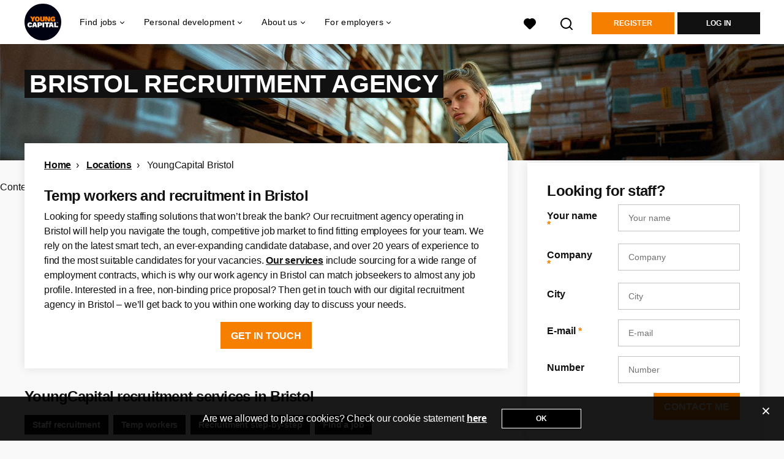

--- FILE ---
content_type: text/html; charset=utf-8
request_url: https://www.youngcapital.uk/recruitment-agency/bristol
body_size: 24681
content:
<!DOCTYPE html>
<html lang="en">
  <head>
    <meta charset="UTF-8">

<title>Recruitment Agency in Bristol | Hire staff | YoungCapital UK</title>
<meta name="viewport" content="width=device-width, initial-scale=1, maximum-scale=1, user-scalable=no">

<link rel="preconnect" href="https://cdn.youngcapital.nl" crossorigin>
<link rel="preconnect" href="https://cdn.youngcapital.nl">
<link rel="preconnect" href="https://fonts.googleapis.com">
<link rel="preconnect" href="https://fonts.gstatic.com" crossorigin>
<link rel="preconnect" href="https://staticdash.net">
<link rel="preconnect" href="https://youngcapital-uploads-production.s3-eu-west-1.amazonaws.com">
<link rel="preconnect" href="https://youngcapital-uploads-production.s3.eu-west-1.amazonaws.com">
<link rel="preconnect" href="https://youngcapital-uploads-production.s3.amazonaws.com">
<link rel="preload" as="style" href="https://staticdash.net/fonts/work-sans/v17/css/default.css" />
<link rel="preload" href="/assets/pages/content-page-d42651cfa9a75e536be9306221e67874ef6292322cb957554349053b8585c767.css" as="style" />

<link rel="apple-touch-icon"      sizes="57x57"   max-age="604800" href=/ycuk-apple-touch-icon-57x57.png />
<link rel="apple-touch-icon"      sizes="114x114" max-age="604800" href=/ycuk-apple-touch-icon-114x114.png />
<link rel="apple-touch-icon"      sizes="72x72"   max-age="604800" href=/ycuk-apple-touch-icon-72x72.png />
<link rel="apple-touch-icon"      sizes="144x144" max-age="604800" href=/ycuk-apple-touch-icon-144x144.png />
<link rel="apple-touch-icon"      sizes="60x60"   max-age="604800" href=/ycuk-apple-touch-icon-60x60.png />
<link rel="apple-touch-icon"      sizes="120x120" max-age="604800" href=/ycuk-apple-touch-icon-120x120.png />
<link rel="apple-touch-icon"      sizes="76x76"   max-age="604800" href=/ycuk-apple-touch-icon-76x76.png />
<link rel="apple-touch-icon"      sizes="152x152" max-age="604800" href=/ycuk-apple-touch-icon-152x152.png />
<link rel="icon" type="image/png" sizes="196x196" max-age="604800" href=/ycuk-favicon-196x196.png />
<link rel="icon" type="image/png" sizes="160x160" max-age="604800" href=/ycuk-favicon-160x160.png />
<link rel="icon" type="image/png" sizes="96x96"   max-age="604800" href=/ycuk-favicon-96x96.png />
<link rel="icon" type="image/png" sizes="32x32"   max-age="604800" href=/ycuk-favicon-32x32.png />
<link rel="icon" type="image/png" sizes="16x16"   max-age="604800" href=/ycuk-favicon-16x16.png />
<meta name="msapplication-TileColor"  content="#ffffff" />
<meta name="msapplication-TileImage"  content=/ycuk-mstile-144x144.png />
<meta name="msapplication-config"     content=/ycuk-browserconfig.xml />
<meta name="theme-color" content="#F77F00">
<meta name="full-lang-code" content="en-uk-x-yc_uk" />

    <meta name="apple-itunes-app" content="app-id=977928607, app-argument=https://www.youngcapital.uk/recruitment-agency/bristol" />
    <meta name="google-play-app" content="app-id=nl.youngcapital" />

  <meta name="google-site-verification" content="pQ53LYJJBWHDP-YnzUiGUDj1T9V7KefByc8BKlWGVzs">

<meta name="description" content="Looking for staff or a job in Bristol? We offer fast recruitment solutions in Bristol: temp workers, permanent staff, recruitment &amp; selection." />
<meta name="author" content="YoungCapital UK" />
<meta name="robots" content="index, follow" />
<meta name="owner" content="YoungCapital" />
<meta name="environment" content="production" />
<meta name="referrer" content="origin-when-cross-origin" />

  <meta property="og:title" content="Recruitment Agency in Bristol | Hire staff | YoungCapital UK" />
  <meta property="og:description" content="Looking for staff or a job in Bristol? We offer fast recruitme..." />
  <meta property="og:type" content="website" />
  <meta property="og:site_name" content="YoungCapital UK" />
  <meta property="og:url" content="https://www.youngcapital.uk/recruitment-agency/bristol" />


    <meta property="og:image" content="https://www.youngcapital.uk/assets/og-logos/social/studentjob-510518e5bdd4ddf3831a16debc7f809bf5ea045aca2b481dfadfa4becf57231b.jpg" />
    <meta property="og:image:width" content="1200"/>
    <meta property="og:image:height" content="630" />

    <meta property="fb:app_id" content="326469184078522" />

  <meta name="twitter:card" content="summary_large_image" />
    <meta name="twitter:site" content="@YoungCapital_NL" />
    <meta name="twitter:creator" content="@YoungCapital_NL" />
  <meta name="twitter:title" content="Recruitment Agency in Bristol | Hire staff | YoungCa..." />
  <meta name="twitter:description" content="Looking for staff or a job in Bristol? We offer fast recruitment solutions in Bristol: temp workers, permanent staff, recruitme..." />

    <meta name="twitter:image" content="https://www.youngcapital.uk/assets/og-logos/social/studentjob-510518e5bdd4ddf3831a16debc7f809bf5ea045aca2b481dfadfa4becf57231b.jpg" />


<link rel="stylesheet" href="https://staticdash.net/fonts/work-sans/v17/css/default.css" />

<style type="text/css">
  @import url(https://cdn.youngcapital.nl/style-guide/icons/3.12.0/style.swap.css);

    /* Bootstrap Glyphicons Halflings */
    @font-face{
      font-family:"Glyphicons Halflings";
      src:url("https://www.youngcapital.uk/assets/glyphicons-halflings-regular-0805fb1fe24235f70a639f67514990e4bfb6d2cfb00ca563ad4b553c240ddc33.eot");
      src:url("https://www.youngcapital.uk/assets/glyphicons-halflings-regular-0805fb1fe24235f70a639f67514990e4bfb6d2cfb00ca563ad4b553c240ddc33.eot?#iefix") format("embedded-opentype"),
        url("https://www.youngcapital.uk/assets/glyphicons-halflings-regular-403acfcf0cbaebd1c28b404eec442cea53642644b3a73f91c5a4ab46859af772.woff2") format("woff2"),
        url("https://www.youngcapital.uk/assets/glyphicons-halflings-regular-0703369a358a012c0011843ae337a8a20270c336948a8668df5cb89a8827299b.woff") format("woff"),
        url("https://www.youngcapital.uk/assets/glyphicons-halflings-regular-7c9caa5f4e16169b0129fdf93c84e85ad14d6c107eb1b0ad60b542daf01ee1f0.ttf") format("truetype");
      font-weight:400;
      font-style:normal;
      font-stretch:normal;
    }
    /* YC Custom */
    @font-face {
      font-family: "yc-font";
      src:font-url("https://www.youngcapital.uk/assets/yc-font-a7b0871094ed68c2c2312bdec92eabef5ffa6ed822228bb182c23ddd0e479168.eot");
      src:font-url("https://www.youngcapital.uk/assets/yc-font-a7b0871094ed68c2c2312bdec92eabef5ffa6ed822228bb182c23ddd0e479168.eot?#iefix") format("embedded-opentype"),
        font-url("https://www.youngcapital.uk/assets/yc-font-1abcc95be791d29cf499331673f23a15b57cf23e02e96b56e0aafc1df51a041e.woff") format("woff"),
        font-url("https://www.youngcapital.uk/assets/yc-font-0f352a0365bb3006453278e56719057a5349841541e8dee50c0b11831aa1b3c4.ttf") format("truetype");
      font-weight: 400;
      font-style: normal;
    }
    [data-icon]:before{font-family: "yc-font" !important;content: attr(data-icon);font-style: normal !important;font-weight: normal !important;font-variant: normal !important;text-transform: none !important;speak: none;line-height: 1;-webkit-font-smoothing: antialiased;-moz-osx-font-smoothing: grayscale;}
    [class^="yc-icon-"]:before,[class*=" yc-icon-"]:before {font-family: "yc-font" !important;font-style: normal !important;font-weight: normal !important;font-variant: normal !important;text-transform: none !important;speak: none;line-height: 1;-webkit-font-smoothing: antialiased;-moz-osx-font-smoothing: grayscale;}
    .yc-icon-close:before {content: "\61"; }
    .yc-icon-star-empty:before {content: "\62";}
    .yc-icon-star-full:before {content: "\63";}
    .yc-icon-search:before {content: "\64";}
    .yc-icon-profile:before {content: "\65";}
    .yc-icon-arrow-left:before {content: "\66";}
    .yc-icon-arrow-right:before {content: "\67";}
    .yc-icon-money:before {content: "\68";}
</style>


<script src="/assets/jquery-5c7dcc015048ed98c0060951b988c5380363a047d30b22f181def007bd759e05.js"></script>


<link rel="search" type="application/opensearchdescription+xml" href="/opensearch.xml" title="YoungCapital UK" />

<meta name="csrf-param" content="authenticity_token" />
<meta name="csrf-token" content="qfANcC3nbibXyjNMVbPir_85S1xLlJ7S5gv2RYfxvR52HHkI5CAhq53UL4ndEHYt0H8SMS9iUlKAsXOdN1S-tA" />

<script> use_styleguide_css = true; </script>
<script> new_styleguide_forms = false; </script>



  <link rel="stylesheet" href="/assets/pages/content-page-d42651cfa9a75e536be9306221e67874ef6292322cb957554349053b8585c767.css" />

<script src="/assets/application-a8eca5e6d1b1e8eacc40188cec2ec58ed025d03e3a034f02cc0f0a824deb8119.js" async="async"></script>
<script src="/assets/esbuild-8ade744b0c70f3b23eb9ec709423af9b7714cda2a9179b0491a503eb78b781af.js" data-turbo-track="reload" defer="defer"></script>






    
    <meta name="csrf-param" content="authenticity_token" />
<meta name="csrf-token" content="kox9Bz0k92-2NNU0JnL7KQoLzr62-bEQMPMG-5hPW1dNYAl_9OO44vwqyfGu0W-rJU2X09IPfZBWSYMjKOpY_Q" />
                  
              <style>

.card__body a { font-weight: 700; }
.card__body__title a { font-weight: 400; }


.list--arrows li {
    display: -ms-flexbox;
    display: flex;
    font-size: 1rem;
    line-height: 1.5rem;
    padding-bottom: 10px;
}

.list--arrows li>a {
    font-weight: 400;
    text-decoration: none;
}

/*REMOVING DOTS FOR <ol>*/

  .custom-list-wm {
    counter-reset: item;
    list-style-type: none;
    
  }
  
  .custom-list-wm li {
    display: block;
  }

  .custom-list-wm li:before {
    content: counter(item) "  "; 
    counter-increment: item;
  }
  

a {
    color: #111111;
}

a {
    background-color: transparent;
}


  .content .card--top {
    margin-top: -5.42857rem;
  }

  @media screen and (min-width: 64em) {
    .content .card--top {
      margin-top: -5.25rem;
    }
    
    .breadcrumb__container {
      max-width: 52rem;
      width: 100%;
      padding: 0 2rem;
      margin: 0 auto;
    }
  }

  }
</style>

<script>
$(document).ready(function(){
    $(".testimonials h3").text("What clients have to say about YoungCapital")
      //removes the unwanted additional <ul> navigation dots 
    $('.carousel__controls ul:nth-of-type(1)').remove();
  })
</script>

        <link rel="canonical" href="https://www.youngcapital.uk/recruitment-agency/bristol" />

  </head>

  <body
    class='
      bg
      use-ycs
      
    '
    data-turbo="false"
    data-controller="job-openings-sticky-title"
    data-action="scroll@document->job-openings-sticky-title#scrollEventListener"
  >
    <script>
  window.dataLayer = window.dataLayer || [];
  window.dataLayer.push({"environment":{"environment":"production","language":"en"},"pagetype":{"pagetype":"recruitment-agency/bristol"},"facebookPixel":{"pageViewEventID":"page_view_019c0dba-0f0a-763d-be36-9f8ac5eb2d4f"}});


  var viewport = {};
  viewport.width = window.innerWidth
  viewport.height = window.innerHeight

  window.dataLayer[0].environment.viewport = viewport;
</script>



      <!-- Google Tag Manager -->
      <noscript data-test="gtm-tracking-script"><iframe src="//www.googletagmanager.com/ns.html?id=GTM-WBDSL7C"
      height="0" width="0" style="display:none;visibility:hidden"></iframe></noscript>
      <script>(function(w,d,s,l,i){w[l]=w[l]||[];w[l].push({'gtm.start':
      new Date().getTime(),event:'gtm.js'});var f=d.getElementsByTagName(s)[0],
      j=d.createElement(s),dl=l!='dataLayer'?'&l='+l:'';j.async=true;j.src=
      '//www.googletagmanager.com/gtm.js?id='+i+dl;f.parentNode.insertBefore(j,f);
      })(window,document,'script','dataLayer','GTM-WBDSL7C');</script>
      <!-- End Google Tag Manager -->


    <!-- legacy-header -->

    <div class="new-header" data-job-openings-sticky-title-target="siteNavigation">
      <div class="new-header__container">
        <div class="new-header__item new-header__item--menu new-header__item--mobile">
  <button class="new-header__menu-toggle" aria-label="Main menu">
    <span class="nyc-icon nyc-icon-menu-hamburger new-header__menu-icon--closed"></span>
    <span class="nyc-icon nyc-icon-close-cross new-header__menu-icon--open"></span>
  </button>
  <ul class="new-header__menu-nav new-header__menu-nav--left navigation navigation--main">


        <li class="navigation__item navigation__item--top"><span class="">Find Jobs</span><div class="navigation__container"><ul class="navigation navigation--sub"><li class="navigation__item"><a href="/vacancies" class="navigation__link">All jobs</a></li><li class="navigation__item"><span class="navigation__drop">Jobs by location</span><ul class="navigation navigation--sub"><li class="navigation__item"><a href="/jobs-in/london" class="navigation__link">Jobs in London</a></li><li class="navigation__item"><a href="/jobs-in/belfast" class="navigation__link">Jobs in Belfast</a></li><li class="navigation__item"><a href="/jobs-in/birmingham" class="navigation__link">Jobs in Birmingham</a></li><li class="navigation__item"><a href="/jobs-in/brighton" class="navigation__link">Jobs in Brighton</a></li><li class="navigation__item"><a href="/jobs-in/cambridge" class="navigation__link">Jobs in Cambridge</a></li><li class="navigation__item"><a href="/jobs-in/cardiff" class="navigation__link">Jobs in Cardiff</a></li><li class="navigation__item"><a href="/jobs-in/edinburgh" class="navigation__link">Jobs in Edinburgh</a></li><li class="navigation__item"><a href="/jobs-in/glasgow" class="navigation__link">Jobs in Glasgow</a></li><li class="navigation__item"><a href="/jobs-in/leeds" class="navigation__link">Jobs in Leeds</a></li><li class="navigation__item"><a href="/jobs-in/liverpool" class="navigation__link">Jobs in Liverpool</a></li><li class="navigation__item"><a href="/jobs-in/manchester" class="navigation__link">Jobs in Manchester</a></li><li class="navigation__item"><a href="/jobs-in/newcastle-upon-tyne" class="navigation__link">Jobs in Newcastle</a></li><li class="navigation__item"><a href="/jobs-in/nottingham" class="navigation__link">Jobs in Nottingham</a></li><li class="navigation__item"><a href="/jobs-in" class="navigation__link">All jobs by location</a></li></ul></li><li class="navigation__item"><span class="navigation__drop">Jobs per industry</span><ul class="navigation navigation--sub"><li class="navigation__item"><a href="/find-jobs/accountancy-jobs" class="navigation__link">Accountancy jobs</a></li><li class="navigation__item"><a href="/find-jobs/customer-service-jobs" class="navigation__link">Customer service jobs</a></li><li class="navigation__item"><a href="/find-jobs/bar-staff-jobs" class="navigation__link">Hospitality jobs</a></li><li class="navigation__item"><a href="/find-jobs/logistics-jobs" class="navigation__link">Logistics jobs</a></li><li class="navigation__item"><a href="/find-jobs/admin-jobs" class="navigation__link">Office and secretarial jobs</a></li><li class="navigation__item"><a href="/find-jobs/retail-jobs" class="navigation__link">Retail jobs</a></li><li class="navigation__item"><a href="/find-jobs/sales-jobs" class="navigation__link">Sales jobs</a></li><li class="navigation__item"><a href="/find-jobs" class="navigation__link">All jobs per industry</a></li></ul></li><li class="navigation__item"><span class="navigation__drop">Jobs by contract type</span><ul class="navigation navigation--sub"><li class="navigation__item"><a href="/part-time-jobs" class="navigation__link">Part-time jobs</a></li><li class="navigation__item"><a href="/full-time-jobs" class="navigation__link">Full-time jobs</a></li><li class="navigation__item"><a href="/weekend-jobs" class="navigation__link">Weekend jobs</a></li><li class="navigation__item"><a href="/evening-jobs" class="navigation__link">Evening jobs</a></li><li class="navigation__item"><a href="/work-from-home-jobs" class="navigation__link">Work-from-home jobs</a></li><li class="navigation__item"><a href="/graduate-jobs" class="navigation__link">Graduate jobs</a></li><li class="navigation__item"><a href="/summer-jobs" class="navigation__link">Summer jobs</a></li></ul></li><li class="navigation__item"><a href="/careers" class="navigation__link">Work for top companies</a></li></ul></div></li><li class="navigation__item navigation__item--top"><span class="">Personal development</span><div class="navigation__container"><ul class="navigation navigation--sub"><li class="navigation__item"><a href="/job-application-tips" class="navigation__link">Job Application Tips</a></li><li class="navigation__item"><a href="/free-cv-maker" class="navigation__link">Free CV Maker</a></li></ul></div></li><li class="navigation__item navigation__item--top"><span class="">About us</span><div class="navigation__container"><ul class="navigation navigation--sub"><li class="navigation__item"><a href="/about-yc/careers" class="navigation__link">Careers at YoungCapital</a></li><li class="navigation__item"><a href="/about-yc" class="navigation__link">About YoungCapital</a></li><li class="navigation__item"><a href="/about-yc/dna" class="navigation__link">Our DNA</a></li><li class="navigation__item"><span class="navigation__drop">YC International</span><ul class="navigation navigation--sub"><li class="navigation__item"><a href="https://www.youngcapital.nl" class="navigation__link">YC The Netherlands</a></li><li class="navigation__item"><a href="https://www.youngcapital.de" class="navigation__link">YC Germany</a></li></ul></li></ul></div></li><li class="navigation__item navigation__item--top"><span class="">For employers</span><div class="navigation__container"><ul class="navigation navigation--sub"><li class="navigation__item"><a href="/employers" class="navigation__link">Recruit staff</a></li><li class="navigation__item"><a href="/employers/sectors" class="navigation__link">Sectors</a></li><li class="navigation__item"><span class="navigation__drop">How we work</span><ul class="navigation navigation--sub"><li class="navigation__item"><a href="/employers/services" class="navigation__link">Our services</a></li><li class="navigation__item"><a href="/employers/recruit-staff" class="navigation__link">Recruitment and selection</a></li><li class="navigation__item"><a href="/employers/temp-workers" class="navigation__link">Temp workers</a></li></ul></li><li class="navigation__item"><span class="navigation__drop">How can we help you</span><ul class="navigation navigation--sub"><li class="navigation__item"><a href="/employers/contact" class="navigation__link">Contact</a></li></ul></li></ul></div></li>

    <li class="navigation__item navigation__item--socials">

        <a title="LinkedIn" aria-label="LinkedIn" class="navigation__social" target="_blank" rel="noopener" href="https://nl.linkedin.com/company/youngcapital-uk">
          <i class="nyc-icon nyc-icon-network-linkedin"></i>
</a>    </li>
  </ul>
</div>

        <div class="new-header__item new-header__item--menu">
  <ul class="new-header__menu-nav navigation navigation--main navigation--desktop">
      
        <li class="navigation__item navigation__item--top"><span class="navigation__drop">Find jobs</span><div class="navigation__container"><ul class="navigation navigation--sub"><li class="navigation__item"><span class="navigation__drop">Jobs</span><ul class="navigation navigation--sub"><li class="navigation__item"><a href="/vacancies" class="navigation__link">All jobs</a></li><li class="navigation__item"><a href="/find-jobs" class="navigation__link">All jobs per industry</a></li><li class="navigation__item"><a href="/jobs-in" class="navigation__link">All jobs by location</a></li><li class="navigation__item"><a href="/part-time-jobs" class="navigation__link">Part-time jobs</a></li><li class="navigation__item"><a href="/full-time-jobs" class="navigation__link">Full-time jobs</a></li><li class="navigation__item"><a href="/weekend-jobs" class="navigation__link">Weekend jobs</a></li><li class="navigation__item"><a href="/evening-jobs" class="navigation__link">Evening jobs</a></li><li class="navigation__item"><a href="/work-from-home-jobs" class="navigation__link">Work-from-home jobs</a></li><li class="navigation__item"><a href="/graduate-jobs" class="navigation__link">Graduate jobs</a></li><li class="navigation__item"><a href="/summer-jobs" class="navigation__link">Summer jobs</a></li></ul></li><li class="navigation__item"><span class="navigation__drop">Jobs by location</span><ul class="navigation navigation--sub"><li class="navigation__item"><a href="/jobs-in" class="navigation__link">All jobs by location</a></li><li class="navigation__item"><a href="/jobs-in/london" class="navigation__link">Jobs in London</a></li><li class="navigation__item"><a href="/jobs-in/belfast" class="navigation__link">Jobs in Belfast</a></li><li class="navigation__item"><a href="/jobs-in/birmingham" class="navigation__link">Jobs in Birmingham</a></li><li class="navigation__item"><a href="/jobs-in/brighton" class="navigation__link">Jobs in Brighton</a></li><li class="navigation__item"><a href="/jobs-in/cambridge" class="navigation__link">Jobs in Cambridge</a></li><li class="navigation__item"><a href="/jobs-in/cardiff" class="navigation__link">Jobs in Cardiff</a></li><li class="navigation__item"><a href="/jobs-in/edinburgh" class="navigation__link">Jobs in Edinburgh</a></li><li class="navigation__item"><a href="/jobs-in/glasgow" class="navigation__link">Jobs in Glasgow</a></li><li class="navigation__item"><a href="/jobs-in/leeds" class="navigation__link">Jobs in Leeds</a></li><li class="navigation__item"><a href="/jobs-in/liverpool" class="navigation__link">Jobs in Liverpool</a></li><li class="navigation__item"><a href="/jobs-in/manchester" class="navigation__link">Jobs in Manchester</a></li><li class="navigation__item"><a href="/jobs-in/newcastle-upon-tyne" class="navigation__link">Jobs in Newcastle</a></li><li class="navigation__item"><a href="/jobs-in/nottingham" class="navigation__link">Jobs in Nottingham</a></li></ul></li><li class="navigation__item"><span class="navigation__drop">Jobs per Industry</span><ul class="navigation navigation--sub"><li class="navigation__item"><a href="/find-jobs" class="navigation__link">All jobs per industry</a></li><li class="navigation__item"><a href="/find-jobs/accountancy-jobs" class="navigation__link">Accountancy jobs</a></li><li class="navigation__item"><a href="/find-jobs/customer-service-jobs" class="navigation__link">Customer service jobs</a></li><li class="navigation__item"><a href="/find-jobs/bar-staff-jobs" class="navigation__link">Hospitality jobs</a></li><li class="navigation__item"><a href="/find-jobs/logistics-jobs" class="navigation__link">Logistics jobs</a></li><li class="navigation__item"><a href="/find-jobs/admin-jobs" class="navigation__link">Office and secretarial jobs</a></li><li class="navigation__item"><a href="/find-jobs/retail-jobs" class="navigation__link">Retail jobs</a></li><li class="navigation__item"><a href="/find-jobs/sales-jobs" class="navigation__link">Sales jobs</a></li></ul></li></ul></div></li><li class="navigation__item navigation__item--top"><span class="navigation__drop">Personal development</span><div class="navigation__container"><ul class="navigation navigation--sub"><li class="navigation__item"><span class="navigation__drop">Career tips</span><ul class="navigation navigation--sub"><li class="navigation__item"><a href="/job-application-tips" class="navigation__link">Job Application Tips</a></li><li class="navigation__item"><a href="/free-cv-maker" class="navigation__link">Free CV Maker</a></li></ul></li></ul></div></li><li class="navigation__item navigation__item--top"><span class="navigation__drop">About us</span><div class="navigation__container"><ul class="navigation navigation--sub"><li class="navigation__item"><span class="navigation__drop">Who we are</span><ul class="navigation navigation--sub"><li class="navigation__item"><a href="/about-yc" class="navigation__link">About YoungCapital</a></li><li class="navigation__item"><a href="/about-yc/dna" class="navigation__link">Our DNA</a></li><li class="navigation__item"><a href="/about-yc/yc-management" class="navigation__link">Our management</a></li><li class="navigation__item"><a href="/recruitment-agency" class="navigation__link">Our locations</a></li><li class="navigation__item"><a href="/newsroom" class="navigation__link">Newsroom</a></li></ul></li><li class="navigation__item"><span class="navigation__drop">Work at YoungCapital</span><ul class="navigation navigation--sub"><li class="navigation__item"><a href="/about-yc/work-at" class="navigation__link">Working at YoungCapital</a></li><li class="navigation__item"><a href="/about-yc/careers" class="navigation__link">Careers at YoungCapital</a></li></ul></li><li class="navigation__item"><span class="navigation__drop">Youngcapital International</span><ul class="navigation navigation--sub"><li class="navigation__item"><a href="https://www.youngcapital.nl" class="navigation__link">YoungCapital The Netherlands</a></li><li class="navigation__item"><a href="https://www.youngcapital.de" class="navigation__link">YoungCapital Germany</a></li></ul></li></ul></div></li><li class="navigation__item navigation__item--top"><span class="navigation__drop">For employers</span><div class="navigation__container"><ul class="navigation navigation--sub"><li class="navigation__item"><span class="navigation__drop">Recruit staff</span><ul class="navigation navigation--sub"><li class="navigation__item"><a href="/employers" class="navigation__link">For employers</a></li><li class="navigation__item"><a href="/employers/how-we-work" class="navigation__link">How we work</a></li><li class="navigation__item"><a href="/employers/post-job" class="navigation__link">Advertise a job</a></li><li class="navigation__item"><a href="/employers/sectors" class="navigation__link">Sectors</a></li></ul></li><li class="navigation__item"><span class="navigation__drop">How we work</span><ul class="navigation navigation--sub"><li class="navigation__item"><a href="/employers/services" class="navigation__link">Our services</a></li><li class="navigation__item"><a href="/employers/recruit-staff" class="navigation__link">Recruitment and selection</a></li><li class="navigation__item"><a href="/employers/temp-workers" class="navigation__link">Temp workers</a></li></ul></li><li class="navigation__item"><span class="navigation__drop">Who we are</span><ul class="navigation navigation--sub"><li class="navigation__item"><a href="/about-yc" class="navigation__link">About YoungCapital</a></li><li class="navigation__item"><a href="/about-yc/dna" class="navigation__link">Our DNA</a></li><li class="navigation__item"><a href="/about-yc/yc-management" class="navigation__link">Our management</a></li><li class="navigation__item"><a href="/newsroom" class="navigation__link">Newsroom</a></li></ul></li><li class="navigation__item"><span class="navigation__drop">How can we help you</span><ul class="navigation navigation--sub"><li class="navigation__item"><a href="/employers/contact" class="navigation__link">Contact</a></li></ul></li></ul></div></li>
  </ul>
</div>

        <div class="new-header__item new-header__item--favorites ">
  <a class="new-header__link" aria-label="All Favourites" href="/candidate/favourite-vacancies">
    <div class="new-header__favorites-icon">
      <img alt="Heart" src="/assets/icons/svg/icon-favourite-filled-3de5d46f56bdae68d7267176c73959be6a934c63f885c029858ee4b798962fe5.svg" width="22" height="22" />
      <span class="new-header__favorites-count hidden">
        0
      </span>
    </div>
</a></div>


        <div class="new-header__item new-header__item--logo">
          <a href="/" class="new-header__logo">
            <img width="60" height="60" src="https://www.youngcapital.uk/logos/svg/ycuk.svg" alt="YoungCapital UK_logo" title="StudentJob UK" class="new-header__image">
          </a>
        </div>

        <div class="new-header__item new-header__item--search search search--job-listing">
          <button class="search__toggle" aria-label="Search">
            <img alt="Magnifying Glass" src="/assets/icons/svg/icon-search-d6b422475f7b015089cb87cc67d0644a18daa19e55f6d8114d874f22e5e6db23.svg" width="22" height="22" />
          </button>
        </div>

          <div class="new-header__item new-header__item--user-menu user-menu user-menu-toggle--logged-out">
    <button class="new-header__menu-toggle" aria-label="Log in">
      <span class="nyc-icon nyc-icon-avatar new-header__menu-icon--closed"></span>
      <span class="nyc-icon nyc-icon-close-cross new-header__menu-icon--open"></span>
    </button>

      <ul class="new-header__menu-nav navigation navigation--main new-header__menu-nav--right hidden-lg hidden-md">
        <li class="navigation__item">
          <span>
            Your Profile
          </span>
          <div class="navigation__container">
            <ul class="navigation navigation--sub">
                <li class="navigation__item">
                  <a class="navigation__link" href="/candidate/register">Register</a>
                </li>
                <li class="navigation__item" data-test="login-button-mobile">
                  <a class="navigation__link" data-method="post" href="/accounts/auth/studentjob_id">Log in</a>
                </li>
            </ul>
          </div>
        </li>
      </ul>

        <ul class="new-header__menu-nav new-header__menu-nav--right navigation navigation--main user-menu--anonymus hidden-xs hidden-sm">
          <li class="navigation__item">
            <a class="new-header__btn" href="/candidate/register">Register</a>
          </li>
          <li class="navigation__item" data-test="login-button-desktop">
            <a class="new-header__btn new-header__btn--black" data-method="post" href="/accounts/auth/studentjob_id">Log in</a>
          </li>
        </ul>
  </div>


      </div>

    </div>

    <div class="card search__box search--job-listing">
  <nav class="tabs">
    <ul>
      <li class="tab col tab--active">
        <a href='javascript:void(0);' class="tab__text" data-search-type="search--job-listing">
          Vacancies
        </a>
      </li>
      <li class="tab col">
        <a href='javascript:void(0);' class="tab__text" data-search-type="search--all-site">
          Sitewide
        </a>
      </li>
    </ul>
  </nav>

  <div class="card__body mw-none">
    <div class="search__form search--all-site">
      <form action="/zoeken" accept-charset="UTF-8" method="get">
        <div class="row">
          <div class="col-xs-12">
            <input type="text" name="search[keywords_scope]" id="search_whole_site" maxlength="255" placeholder="Search through the whole site" class="search__input" />
          </div>
        </div>
        <div class="row">
          <div class="col-xs-12">
            <input type="submit" name="commit" value="Search through entire website" class="new-header__btn" data-disable-with="Search through entire website" />
          </div>
        </div>
</form>    </div>
    <div class="search__form search--job-listing">
      <form id="job_opening_search" action="/vacancies" accept-charset="UTF-8" method="get">
        <div class="row">
          <div class="col-xs-12 pb-2x">
            <div class="u-position--relative">
              <input type="text" name="search[zipcode_eq]" id="session_search_zipcode_eq" placeholder="City or Postcode" class="js-typeahead search__input search_zipcode_track" aria-label="City or Postcode" data-js-typeahead-ajax-data-path="https://www.youngcapital.uk/assets/uk-8938bd1fbfe4d7e05418f22a22fcefc9742d990678c057b83f49e0692bd0f9d0.json" />

              <i class="flex-row center-xs middle-xs nyc-icon nyc-icon-location"></i>
            </div>
          </div>
        </div>
        <div class="row">
          <div class="col-xs-12 pb-2x">
            <div class="u-position--relative">
                <input type="text" name="search[keywords_scope]" id="search_keywords_scope" placeholder="Keyword" class="search__input" />

              <i class="flex-row center-xs middle-xs nyc-icon nyc-icon-search"></i>
            </div>
          </div>
        </div>
        <div class="row">
          <div class="col-xs-12">
            <input type="submit" name="commit" value="Search" class="new-header__btn" data-page-type="recruitment-agency/bristol" data-search-source="header_navigation" data-search-tracker="job_opening" data-disable-with="Search" />
          </div>
        </div>
</form>    </div>
  </div>
</div>

    <!-- Temporary here -->
    <script type="text/javascript">
      if (typeof Object.assign != 'function') {
        // Must be writable: true, enumerable: false, configurable: true
        Object.defineProperty(Object, "assign", {
          value: function assign(target, varArgs) { // .length of function is 2
            'use strict';
            if (target == null) { // TypeError if undefined or null
              throw new TypeError('Cannot convert undefined or null to object');
            }

            var to = Object(target);

            for (var index = 1; index < arguments.length; index++) {
              var nextSource = arguments[index];

              if (nextSource != null) { // Skip over if undefined or null
                for (var nextKey in nextSource) {
                  // Avoid bugs when hasOwnProperty is shadowed
                  if (Object.prototype.hasOwnProperty.call(nextSource, nextKey)) {
                    to[nextKey] = nextSource[nextKey];
                  }
                }
              }
            }
            return to;
          },
          writable: true,
          configurable: true
        });
      }
      (function () {
        if ( typeof window.CustomEvent === "function" ) return false; //If not IE

        function CustomEvent ( event, params ) {
          params = params || { bubbles: false, cancelable: false, detail: undefined };
          var evt = document.createEvent( 'CustomEvent' );
          evt.initCustomEvent( event, params.bubbles, params.cancelable, params.detail );
          return evt;
        }

        CustomEvent.prototype = window.Event.prototype;

        window.Event = CustomEvent;
      })();


    /**
     * SearchBox responsible for searh box component
     * @param {Object} optional elements to which the box is binded
     **/

      var SearchBox = function(elements) {
        var ELEMENTS = {
          user: jQuery('.new-header__item--user-menu'),
          menu: jQuery('.search'),
          btn: jQuery('.search__toggle'),
          bar: jQuery('.search__box'),
          type: jQuery('[data-search-type]'),
          body: jQuery('body'),
          html: document.getElementsByTagName("html")[0]
        };

        this.ELEMENTS = Object.assign(ELEMENTS, elements);

        this.open = false;
        this.init();
      }

      SearchBox.prototype.init = function() {
        this.toggleEvent = new Event('toggleSearchBar');

        this.hideOnOverlay();
        this.bindButtonClick();
      }

      SearchBox.prototype.bindButtonClick = function() {
        var self = this;
        var btn = this.ELEMENTS.btn;
        var bar = this.ELEMENTS.bar;
        var type = this.ELEMENTS.type;

        for (var i = 0; i < btn.length; i++) {
          btn[i].addEventListener('click', function(e) {
            e.preventDefault();
            var disable = !bar.hasClass('search__box--open')
            self.toggle(disable);
          });
        }

        for (var i = 0; i < type.length; i++) {
          type[i].addEventListener('click', function() {
            $(".tab--active").removeClass('tab--active');
            $(this).parent().addClass('tab--active');

            self.toggleType(this.dataset.searchType)
          });
        }
      }

      SearchBox.prototype.toggle = function(show) {
        var visible = show || false;
        var bar = this.ELEMENTS.bar;
        var body = this.ELEMENTS.body;
        var html = this.ELEMENTS.html;
        this.open = visible;

        document.dispatchEvent(this.toggleEvent);
        if (visible) {
          var type = bar.attr('class').split(' ').filter(function(word) { return word.match('search--'); });

          this.positionBox();
          this.focusInput(type[0]);

          body.addClass('new-menu-search');
          bar.addClass('search__box--open');

          if (window.matchMedia("(max-width: 1023px)").matches) {
            html.style.cssText ="overflow:hidden;position:relative;height:100vh;";
          }
        } else {
          body.removeClass('new-menu-search');
          bar.removeClass('search__box--open');

          html.style = "";
        }
      };

      SearchBox.prototype.focusInput = function(type) {
        var visible = this.ELEMENTS.bar.find('.' + type);

        setTimeout(function() {
          visible.find('input[type="text"]').first().focus();
        }, 100);
      }

      SearchBox.prototype.toggleType = function(type) {
        var types = this.ELEMENTS.type;
        var bar = this.ELEMENTS.bar;

        for (var i = 0; i < types.length; i++) {
          bar.removeClass(types[i].dataset.searchType);
        }

        bar.toggleClass(type);
        this.focusInput(type);
      }

      SearchBox.prototype.positionBox = function() {
        var bar = this.ELEMENTS.bar;
        var menu = this.ELEMENTS.menu;
        var user = this.ELEMENTS.user;

        if (window.matchMedia("(min-width: 1024px)").matches) {
          bar.css('left', menu[0].offsetWidth + menu[0].offsetLeft - bar[0].offsetWidth + user[0].offsetWidth - 5 + 'px');
        } else {
          bar.css('left', 0);
        }
      }

      SearchBox.prototype.hideOnOverlay = function() {
        var menu = this.ELEMENTS.menu;
        var body = this.ELEMENTS.body;
        var bar = this.ELEMENTS.bar;
        var self = this;

        document.addEventListener('click', function(e) {
          if (e.target.tagName == "BODY" || e.target.className == "new-header" && body.hasClass('new-menu-search')) {
            self.toggle();
          }
        })
      };

      /**
       * [NewMenu description]
       */
      var NewMenu = function() {
        this.ELEMENTS = {
          body: jQuery('body'),
          menu: {
            btns: jQuery('.new-header__menu-toggle'),
            select: jQuery('[data-menu-select]'),
            sub: jQuery('.new-header__item--mobile .navigation--sub .navigation__drop'),
            links: jQuery('.navigation__link'),
            desktop: {
              top: jQuery('.navigation--desktop > .navigation__item--top, .user-menu-toggle--logged-in'),
              sub: jQuery('.navigation--desktop .navigation__link')
            }
          }
        }

        this.TIMEOUT_CLOSE_SUB = setTimeout("", 0)

        this.init();
      }

      NewMenu.prototype.init = function() {
        var search = {
          menu: jQuery('.search'),
          btn: jQuery('.search__toggle'),
          bar: jQuery('.search__box'),
          type: jQuery('[data-search-type]'),
        };

        var self = this;

        this.search = new SearchBox(search);
        this.initDropdowns();
        this.initUserDropdown();
        this.initSubMenus();
        this.initMenus();
        this.initSelects();
        this.initLinks();

        document.addEventListener('toggleSearchBar', function() {
          self.closeAll.call(self);
          if (self.search.open) {
            self.toggleScrollable(true);
          }
        });
      }

      NewMenu.prototype.initLinks = function() {
        var self = this;

        jQuery.each(this.ELEMENTS.menu.links, function(i, link) {
          link.addEventListener('click', function() {
            if (!this.classList.contains('navigation__link--drop')) {
              /* Timeout for waiting page draw so the animation is smooth */
              setTimeout(function() {
                self.closeAll();
              }, 250);

              // scroll to page top
              document.body.scrollTop = document.documentElement.scrollTop = 0;
            }
          });
        });
      }

      NewMenu.prototype.initMenus = function() {
        var self = this,
            btns = this.ELEMENTS.menu.btns,
            body = this.ELEMENTS.body;

        for (var i = 0; i < btns.length; i++) {
          btns[i].addEventListener('click', function() {
            var button = this;

            if (button.classList.contains('new-header__menu-toggle--open')) {
              self.closeAll();
              document.querySelector(".new-header").classList.remove("-menu-opened");
            } else {
              self.closeAll();
              self.toggleScrollable(true);
              self.search.toggle(false);
              setTimeout(function() {
                document.querySelector(".new-header").classList.add("-menu-opened");
                button.classList.add('new-header__menu-toggle--open');
              }, 0)
            }
          });
        }
      }

      NewMenu.prototype.initSelects = function() {
        var select = this.ELEMENTS.menu.select;
        jQuery.each(select, function(i, sel) {
          sel.addEventListener('touchend', function(e) {
            if (!this.classList.contains('menu-select__list--visible')) {
              e.preventDefault();
              this.classList.add('menu-select__list--visible');
            }
          });
        });
      }

      NewMenu.prototype.initSubMenus = function() {
        var sub = this.ELEMENTS.menu.sub;

        jQuery.each(sub, function(i, menu) {
          menu.addEventListener('click', function() {
            jQuery(this.nextElementSibling).stop().slideToggle(250);
          });
        });
      }

      NewMenu.prototype.listenTopElements = function(e, topElem) {
        var self = this;

        if (!topElem.classList.contains('navigation__item--active') && !topElem.classList.contains('user-menu')) {
          jQuery.each(this.ELEMENTS.menu.desktop.top, function(i, elem) {
            setTimeout(elem.classList.remove('navigation__item--active', 'user-menu--active'), 0);
          });

          document.addEventListener('click', self.listenCloseOnClickOut, true);

          if (topElem.children[0].className == 'navigation__drop') {
            topElem.classList.add('navigation__item--active');
          }
        } else {
          if (e.target.classList.contains('navigation__item--top')) {
            topElem.classList.remove('navigation__item--active');
          }
        }
      }

      NewMenu.prototype.listenDesktopUserElements = function(e, userElem) {
        if (window.matchMedia("(min-width: 992px)").matches) {
          var self = this;

          if (!jQuery(userElem).hasClass('user-menu--active')) {
            document.addEventListener('click', self.listenCloseUserOnClickOut, true);

            jQuery.each(this.ELEMENTS.menu.desktop.top, function(i, elem) {
              setTimeout(elem.classList.remove('navigation__item--active'), 0);
            });

            jQuery(userElem).addClass('user-menu--active');
          } else {
            if (e.target.classList.contains("new-header__item--user-menu")) {
              jQuery(userElem).removeClass('user-menu--active');
            }
          }
        }
      }

      NewMenu.prototype.initDropdowns = function () {
        var self = this;

        jQuery.each(this.ELEMENTS.menu.desktop.top, function(i, elem) {
          elem.addEventListener('click', function(e) {
            self.listenTopElements(e, elem);
          }, true);
        });
      }

      NewMenu.prototype.initUserDropdown = function () {
        var self = this,
            elems = jQuery(".user-menu");

        jQuery.each(elems, function(i, elem) {
          elem.addEventListener('click', function(e) {
            self.listenDesktopUserElements(e, elem);
          }, true);
        })
      }

      NewMenu.prototype.listenCloseOnClickOut = function(e) {
        if (!jQuery(".navigation__item--active, .user-menu--active")) return false;

        var newHeader  = jQuery(".new-header"),
            mouseX     = e.clientX,
            mouseY     = e.clientY,
            activeItem = jQuery(".navigation__item--active, .user-menu--active");

        var hoveredElement = document.elementFromPoint(mouseX, mouseY);

        var containsElement       = newHeader.has(hoveredElement),
            activeIsHovered       = activeItem == hoveredElement,
            activeContainsHovered = activeItem.has(hoveredElement);

        if (typeof containsElement[0] == 'undefined') {
          this.TIMEOUT_CLOSE_SUB = setTimeout(function() { activeItem.removeClass('navigation__item--active user-menu--active') }, 0);
        } else {
          if ((activeIsHovered && activeContainsHovered) === true) {
            this.TIMEOUT_CLOSE_SUB = setTimeout(function() { activeItem.removeClass('navigation__item--active user-menu--active') }, 0);
          }
        }

        document.removeEventListener(e.type, arguments.callee);
      }

      NewMenu.prototype.listenCloseUserOnClickOut = function(e) {
        if (!jQuery(".navigation__item--active, .user-menu--active")) return false;

        var newHeader  = jQuery(".new-header"),
            mouseX     = e.clientX,
            mouseY     = e.clientY,
            favoriteElement = $(".nyc-icon.nyc-icon-favorite-filled")[0],
            navLiItems = $(".navigation--desktop")[0],
            activeItem = jQuery(".navigation__item--active, .user-menu--active");

        var hoveredElement = document.elementFromPoint(mouseX, mouseY);

        var containsElement       = newHeader.has(hoveredElement),
            activeIsHovered       = activeItem == hoveredElement,
            activeContainsHovered = activeItem.has(hoveredElement),
            isNavLiItems          = hoveredElement == navLiItems,
            isFavorite            = hoveredElement == favoriteElement;

        if (typeof containsElement[0] == 'undefined' || isFavorite || isNavLiItems) {
          this.TIMEOUT_CLOSE_SUB = setTimeout(function() { activeItem.removeClass('navigation__item--active user-menu--active') }, 0);
        } else {
          if ((activeIsHovered && activeContainsHovered) === true) {
            this.TIMEOUT_CLOSE_SUB = setTimeout(function() { activeItem.removeClass('navigation__item--active user-menu--active') }, 0);
          }
        }

        document.removeEventListener(e.type, arguments.callee);
      }

      NewMenu.prototype.toggleScrollable = function(disable) {
        var isDisabled = disable || false;

        // isDisabled ? this.ELEMENTS.body.classList.add('is-non-scrollable')
          // : this.ELEMENTS.body.classList.remove('is-non-scrollable');
      }

      NewMenu.prototype.closeAll = function() {
        var btns = this.ELEMENTS.menu.btns;

        for (var i = 0; i < btns.length; i++) {
          btns[i].classList.remove('new-header__menu-toggle--open');
        }

        var newHeader  = jQuery(".new-header"),
            activeItem = jQuery(".navigation__item--active, .user-menu--active")

        if (newHeader.has(activeItem)) {
          activeItem.removeClass('navigation__item--active user-menu--active');
        }

        this.toggleScrollable();
      }

      new NewMenu();
    </script>


    <section class="ribbon
                
                
                
                
                "
          data-has-ribbon-youtube-video="false"
          data-has-ribbon-video="false"
          data-job-openings-sticky-title-target="siteRibbon"
          id="site_ribbon">

        <style>
            .random_ribbon_image {
              background-image: url('https://youngcapital-uploads-production.s3.eu-west-1.amazonaws.com/uploads/ribbon_image/image/0000/0072/mobile_guy-in-container(2).jpg');
            }
            @media only screen and (min-width: 641px) {
              .random_ribbon_image {
                background-image: url('https://youngcapital-uploads-production.s3.eu-west-1.amazonaws.com/uploads/ribbon_image/image/0000/0070/Girl-in-stockroom.jpg');
              }
            }
        </style>

        <div class="ribbon__image ribbon--parallax random_ribbon_image"></div>

      <div class="ribbon__container container container-fluid">

        

          <h1 class="ribbon__heading">
              Bristol Recruitment Agency
</h1>      </div>
</section>




    

    <main class="content container--no-gutter--all-sizes ycs-content-page container-fluid fixed-header-margin">
      
      


<div class="recruitment-agency-bristol" >
  
Content
            
              
<section class="container">
   <div class="row">
      <div class="col-xs-12 col-md-8">
         <div class="card card--top pull-sm--ribbon">
            <div class="breadcrumb__container">
               <div class="breadcrumb__fade"></div>
               <div class="breadcrumb__links">
                  <ul>
                     <li><a href="/">Home</a></li>
                     <li><a href="/recruitment-agency">Locations</a></li>
                     <li><a href="/recruitment-agency/bristol">YoungCapital Bristol</a></li>
                  </ul>
               </div>
            </div>

<!--Intro-->
            <div class="card__body pt-1x">
               <h2>Temp workers and recruitment in Bristol</h2>
               <p>Looking for speedy staffing solutions that won’t break the bank? Our recruitment agency operating in Bristol will help you navigate the tough, competitive job market to find fitting employees for your team. We rely on the latest smart tech, an ever-expanding candidate database, and over 20 years of experience to find the most suitable candidates for your vacancies. <a href="/employers/services" title="services">Our services</a> include sourcing for a wide range of employment contracts, which is why our work agency in Bristol can match jobseekers to almost any job profile. Interested in a free, non-binding price proposal? Then get in touch with our digital recruitment agency in Bristol – we’ll get back to you within one working day to discuss your needs.</p>
          <!--Button-->
               <div class="mt-2x center-xs">
                  <a href="/employers/contact" class="btn btn--primary">Get in touch</a>
               </div>
          <!--END Button-->
            </div>
<!--END Intro-->
         </div>
         
<!--Links to important b2b pages-->
         <div class="mb-md-4x mb-6x mt-5x mt-md-0">
            <h2>YoungCapital recruitment services in Bristol</h2>
            <ul class="tags">
               <li><a href="/employers/recruit-staff">Staff recruitment</a></li>
               <li><a href="/employers/temp-workers">Temp workers</a></li>
               <li><a href='#stepbystep' data-scroll title>Recruitment step-by-step</a></li>
               <li><a href='#jobagency' data-scroll title>Find a job</a></li>
        </div>
<!--END Links to important b2b pages-->
         
<!--B2B-->
         <div class="card full-width-content mb-6x">
            <div class="card__body">
               <h2>Why pick us as your recruitment agency in Bristol</h2>
               <p>Whether you’re looking to <a href="/employers/recruit-staff" title="recruitment and selection">recruit permanent staff</a> or are in need of <a href="/employers/temp-workers" title="temp workers">temp workers</a>, our recruitment agency experts in Bristol will go above and beyond to find your company’s match. After you get in touch, we’ll call you back within one working day. Your free price proposal will be ready soon after your consultation. Want us to recruit permanent employees? We’ll get to work asap. Thanks to our use of smart tech, candidates can be screened and ready to meet within 24 hours. Opting for our temp worker package? Then we’ll take care of everything; salaries, related employee costs, employment contracts – the works. Make us your recruitment and temp agency in Bristol for quick, cost-efficient, and straightforward service.</p>
               <h3 class="h4">3 reasons to choose YoungCapital as your recruitment agency in Bristol:</h3><br>
               <ul class="list list--checkmarks">
                 <li><b>We’re experts at recruiting talent</b>
                 <br>With over two decades of experience to our name, YoungCapital has become a leader in recruiting young-minded talent. If you’re looking for expertise, you’ve found it in our recruitment agency in Bristol. We understand the latest generation of jobseekers, so connecting you to young, fast-learning digital experts is a walk in the park for us. But don’t take it from us: HelloFresh, DHL, and Aegon already trust us with their staffing needs. Join these established brands and make us your recruitment consultants in Bristol.</li>
                 <li><b>Our tech-driven recruitment is unmatched</b>
                 <br>As a digital recruitment agency operating in Bristol, we use the latest smart software and AI to match suitable candidates with your vacancies. This means you get quicker results in less time. How? Thanks to our smart tech, we don’t have to waste resources on repetitive, manual tasks. Our systems process large amounts of CVs at lightning speed, so you can be matched with candidates in a matter of seconds. This means fast and cost-efficient recruitment in Bristol for all our clients, no matter their demands.</li>
                 <li><b>We maintain a massive database of candidates</b>
                 <br>If you make us your recruitment and temp agency in Bristol, you’ll have access to our database of over 1.5 million registered jobseekers in the UK alone. That’s a lot of potential employees to help your business grow! With YoungCapital, you’ll have the pick of the bunch when choosing your ideal employee. Because our reach is so wide, we can also cover a number of different industries. So whether you’re looking for someone to recruit your retail workers, or are in need of a driving agency in Bristol, we’re all set to care of your company’s needs.</li>
               </ul>
               <p>Point is, making YoungCapital your go-to digital recruitment agency in Bristol is a wise choice if you’re interested in quick and cost-effective staffing solutions. <a href="/employers/contact" title="contact us">Contact us</a>, and we’ll get back to you within 24 hours to see how we can help your company grow.</p>
               
      <!--B2B FAQ's with drop-down funtion; do not forget the script code in the footer!--> 
                            
              <h3>Employers' FAQs about recruiting in Bristol</h3><br>
              
               <p>
                  <ul class="list--collapse" id="faq01">
                  <!--B2B Question 1-->
                  <li class="list__item">
                  <p class="pr-1x">How long does it take YoungCapital to find suitable candidates in Bristol?</p>
                  <i class="nyc-icon nyc-icon-arrow-down list--arrow"></i>
                  </li>
                  <!--Answer 1-->
                  <div class="faq__answer">
                  <p>We can deliver suitable candidates within 24 hours. The exact timeline depends on your ideal candidate’s profile, as well as the type of job you’re looking to fill. Get in touch, and our recruitment agency experts in Bristol will give you a clear indication of how long it’ll take to find your match.</p>
                  <div class="mt-1x mb-1x card--full-width"></div>
                  </div>
                  <!--B2B Question 2-->
                  <li class="list__item">
                  <p class="pr-1x">What does recruitment cost at YoungCapital Bristol?</p>
                  <i class="nyc-icon nyc-icon-arrow-down list--arrow"></i>
                  </li>
                  <!--Answer 2-->
                  <div class="faq__answer">
                  <p>The final fee depends on the nature of your staffing needs. Nonetheless, we’ll always agree on a set, once-off fee, so there won’t be any hidden costs to worry about. Reach out to our recruitment agency in Bristol for a consultation call and free, non-binding quote.</p>
                  <div class="mt-1x mb-1x card--full-width"></div>
                  </div>
                  <!--B2B Question 3-->
                  <li class="list__item">
                  <p class="pr-1x">How much does the temp workers service cost at YoungCapital Bristol?</p>
                  <i class="nyc-icon nyc-icon-arrow-down list--arrow"></i>
                  </li>
                  <!--Answer 3-->
                  <div class="faq__answer">
                  <p>The final fee depends on the standard hourly wage of the specific role you’re hiring for. Still, you’ll only have to pay for the actual number of hours worked. We’ll take care of any other related employment costs that may arise, and sort out all the admin too. Contact us for accurate rates; our recruitment company in Bristol will get back to you within 24 hours.</p>
                  <div class="mt-1x mb-1x card--full-width"></div>
                  </div>
                  </ul>
               </p>
      <!--END B2B FAQ's with drop-down funtion; do not forget the script code in the footer!--> 
              </div>
         </div>
<!--END B2B-->


<!--B2B Step by step-->                 
                 <div class="card full-width-content mb-6x">
             <div id="stepbystep" class="card__body">
               <h2>Recruiting with YoungCapital Bristol: step-by-step</h2><br>
               <p>Looking for fast, personalised recruitment services in Bristol to support your staffing needs? Follow the step-by-step below to hire staff with us:</p><br>
               <ol>
                  <li>Give us a call or fill in the form online, and we'll contact you as soon as possible.</li>
                  <li>We'll go over the profile(s) you're looking for and create a personalised vacancy proposal.</li>
                  <li>With your go-ahead, we'll then create a unique vacancy and start the recruitment process.</li>
                  <li>We'll pre-screen the candidates for you, and propose them to you.</li>
                  <li>We'll plan a face-to-face interview with the candidates you select.</li>
                  <li>When you've found the right candidate, we'll arrange for them to start.</li>
                </ol>
                <br>
              <p><b>Ready to schedule a call with our team? <a href="/employers/contact" title="Reach out">Reach out</a> - our experts are ready to help you.</b></p><br>
            </div>
         </div>
<!--END B2B step by step-->
               
<!--B2C-->      
        <div class="card full-width-content mb-6x">
             <div id="jobagency" class="card__body">
               <h2>Find work through our job agency in Bristol</h2>
               <p>Interested in getting to work yourself? Then lucky you, because our platform is crawling with all kinds of <a href="/jobs-in/bristol" title="jobs in Bristol">jobs in Bristol</a> – full-time, part-time, temp, you name it. We also have a team of dedicated recruiters who’ll point you in the right direction to get you started. Need some extra help along the way? Take advantage of our handy <a href="/free-cv-maker" title="free cv maker">CV maker</a> and helpful <a href="/job-application-tips" title="job application tips">job application tips</a> – they’re sure to be of great value. As soon as you register with our recruitment and employment agency in Bristol, one of our recruiters will reach out via phone or email to discuss your needs. Don’t delay; <a href="/candidate/register" title="sign up">create your account</a> now.</p>
               
              <h3>Bristol job agency FAQs</h3><br>
      <!--B2C FAQ's with drop-down funtion-->
              <p>
                  <ul class="list--collapse" id="faq02">
                  <!--B2C Question 1-->
                  <li class="list__item">
                  <p class="pr-1x">Why should I register with YoungCapital’s recruitment agency in Bristol?</p>
                  <i class="nyc-icon nyc-icon-arrow-down list--arrow"></i>
                  </li>
                  <!--Answer 1-->
                  <div class="faq__answer">
                  <p>When you register, you can find and apply to as many jobs on our platform as you like. You also won’t be short of support; our recruiters will be available to give job-related advice or lend you an extra hand. To add to this, our handy tips, tools, and tricks are sure to set you up for success. So <a href="/candidate/register" title="sign up">sign up</a>, and join one of the top digital recruitment agencies covering Bristol.</p>
                  <div class="mt-1x mb-1x card--full-width"></div>
                  </div>
                  <!--B2C Question 2-->
                  <li class="list__item">
                  <p class="pr-1x">How can I apply for jobs through YoungCapital’s recruitment agency in Bristol?</p>
                  <i class="nyc-icon nyc-icon-arrow-down list--arrow"></i>
                  </li>
                  <!--Answer 2-->
                  <div class="faq__answer">
                  <p>Start by exploring all the <a href="/jobs-in/bristol" title="jobs in Bristol">vacancies in Bristol</a>, and use the filtering tool to narrow down your search. Hit ‘apply directly’ on all the jobs that match your needs, and follow our simple instructions. Our job agency experts in Bristol will be in touch soon after you submit, so keep an eye out for their call or email. Bonus tip: turn on your vacancy alerts to receive the latest jobs straight to your inbox – this way, you can stay in the loop 24/7.</p>
                  <div class="mt-1x mb-1x card--full-width"></div>
                  </div>
                  <!--B2C Question 3-->
                  <li class="list__item">
                  <p class="pr-1x">Will I have to pay if I get hired through YoungCapital’s recruitment agency in Bristol?</p>
                  <i class="nyc-icon nyc-icon-arrow-down list--arrow"></i>
                  </li>
                  <!--Answer 3-->
                  <div class="faq__answer">
                  <p>Not at all! Signing up and finding jobs through our employment agency in Bristol is free of charge for all jobseekers, so you can apply to as many vacancies as you like. And yes, when we say ‘free’, we mean it!</p>
                  <div class="mt-1x mb-1x card--full-width"></div>
                  </div>
                  </ul>
               </p>
      <!--END B2C FAQ's with drop-down funtion--> 
            </div>
         </div>
<!--END B2C-->

  <!--TESTIMONIALS-->
<div class="full-width-content pt-10x mt-10x">
  <div class="mt-6x mt-sm-0 mt-md-0 mt-lg-0">
  <section class="testimonials mt-8x">
  <div class="card">
    <div class="card__heading text--center">
      <h3>ycuk-recruitment-agency-testimonials</h3>
    </div>

    <div class="card__body">
      <div class="carousel">
        <div class="carousel__inner">
          <ul class="items__wrapper">
              <li class="carousel__item">

                <div>
                    <strong class="text--bold">DHL Parcel </strong>
                  <p>
                    &#39;YoungCapital is our partner when it comes to quickly scaling up our delivery capacity during the holidays. This year, despite the tight market, they have proven themselves as the specialists.&#39;
                  </p>

                  <p>
                    <strong class="text--tertiary">
                      Ellard Bouwmeester, HR Business Partner DHL Parcel 
                    </strong>
                  </p>
                </div>
              </li>
              <li class="carousel__item">

                <div>
                    <strong class="text--bold">HelloFresh</strong>
                  <p>
                    &quot;From the start, the collaboration with YoungCapital has been very smooth and pleasant. A strong partner who is able to adapt like no other to our vision, wishes, and processes. They understand the value of the quality of the temps to HelloFresh. They are very knowledgeable in finding the right staff, customer-oriented and their involvement is high.&quot;
                  </p>

                  <p>
                    <strong class="text--tertiary">
                      Olaf Vreeburg, Head of operations HelloFresh UK
                    </strong>
                  </p>
                </div>
              </li>
              <li class="carousel__item">

                <div>
                    <strong class="text--bold">Aegon</strong>
                  <p>
                    YoungCapital is doing a wonderful job delivering the right candidates for our company. Over 90% of the candidates sent to us start their career at Aegon. After some time, we’re able to offer them a permanent position.
                  </p>

                  <p>
                    <strong class="text--tertiary">
                      Manager contact services, Aegon
                    </strong>
                  </p>
                </div>
              </li>
              <li class="carousel__item">

                <div>
                    <strong class="text--bold">Rabobank</strong>
                  <p>
                    I gave you the opportunity, because in my opinion YoungCapital is the organization that can provide us with a continuous influx of this type of profile. It is great to see that you have grasped the opportunity and that you have exceeded our expectations.
                  </p>

                  <p>
                    <strong class="text--tertiary">
                      Janine Vos, MT Rabobank
                    </strong>
                  </p>
                </div>
              </li>
              <li class="carousel__item">

                <div>
                    <strong class="text--bold">Teleperformance</strong>
                  <p>
                    Thanks to YoungCapital we’re able to fill our open job positions. They understand our needs and get the job done, YoungCapital style! We would highly recommend this company based on the quality and volume they delivered to us throughout the years.
                  </p>

                  <p>
                    <strong class="text--tertiary">
                      Operations Manager, Teleperformance
                    </strong>
                  </p>
                </div>
              </li>
          </ul>
        </div>

        <div class="carousel__controls"></div>
      </div>
    </div>
  </div>
</section>

      <script>
         $(function() { 
           new Carousel({
             interval: 500,
             autoplay: false,
             dragging: true,
             initial: 1
           }).initCarousel();
         });
         
         // Hacky stuff for styling
         var testimonials = document.querySelector(".testimonials");
         testimonials.classList.remove("mt-8x");
         testimonials.querySelector(".card").classList.add("pull-xs--breaker");
      </script>
      </div>
</div>
<!--END TESTIMONIALS-->



       
<!-- Links to locations Birmingham, London-->
       <div class="mb-md-4x mb-6x mt-5x mt-md-0">
            <h2>YoungCapital offices</h2>
            <ul class="tags">
               <li><a href="/recruitment-agency/birmingham">Birmingham</a></li>
               <li><a href="/recruitment-agency/london">London</a></li>
            </ul>
       </div>
<!-- END Links to locations Birmingham, London-->



<!-- Links to all other locations-->
       <div class="card full-width-content mb-6x">
          <div class="card__body card__body__title">

          <h3>YoungCapital Locations</h3><br>
          <ul class="list list--arrows job-guide__links">
            <div class="row">
              <div class="col-xs-12 col-sm-4">
              <li><a href="/recruitment-agency/aberdeen" title="Aberdeen">Aberdeen</a></li>
              <li><a href="/recruitment-agency/altrincham" title="Altrincham">Altrincham</a></li>
              <li><a href="/recruitment-agency/andover" title="Andover">Andover</a></li>
              <li><a href="/recruitment-agency/ashford" title="Ashford">Ashford</a></li>
              <li><a href="/recruitment-agency/ashton-under-lyne" title="Ashton-Under-Lyne">Ashton-Under-Lyne</a></li>
              <li><a href="/recruitment-agency/aylesbury" title="Aylesbury">Aylesbury</a></li>
              <li><a href="/recruitment-agency/banbury" title="Banbury">Banbury</a></li>
              <li><a href="/recruitment-agency/barnsley" title="Barnsley">Barnsley</a></li>
              <li><a href="/recruitment-agency/basildon" title="Basildon">Basildon</a></li>
              <li><a href="/recruitment-agency/basingstoke" title="Basingstoke">Basingstoke</a></li>
              <li><a href="/recruitment-agency/bath" title="Bath">Bath</a></li>
              <li><a href="/recruitment-agency/bedford" title="Bedford">Bedford</a></li>
              <li><a href="/recruitment-agency/belfast" title="Belfast">Belfast</a></li>
              <li><a href="/recruitment-agency/blackburn" title="Blackburn">Blackburn</a></li>
              <li><a href="/recruitment-agency/blackpool" title="Blackpool">Blackpool</a></li>
              <li><a href="/recruitment-agency/bognor-regis" title="Bognor-Regis">Bognor-Regis</a></li>
              <li><a href="/recruitment-agency/bolton" title="Bolton">Bolton</a></li>
              <li><a href="/recruitment-agency/boston" title="Boston">Boston</a></li>
              <li><a href="/recruitment-agency/bournemouth" title="Bournemouth">Bournemouth</a></li>
              <li><a href="/recruitment-agency/bracknell" title="Bracknell">Bracknell</a></li>
              <li><a href="/recruitment-agency/bradford" title="Bradford">Bradford</a></li>
              <li><a href="/recruitment-agency/braintree" title="Braintree">Braintree</a></li>
              <li><a href="/recruitment-agency/brentwood" title="Brentwood">Brentwood</a></li>
              <li><a href="/recruitment-agency/bridgend" title="Bridgend">Bridgend</a></li>
              <li><a href="/recruitment-agency/bridgwater" title="Bridgwater">Bridgwater</a></li>
              <li><a href="/recruitment-agency/brighton" title="Brighton">Brighton</a></li>
              <li><a href="/recruitment-agency/bristol" title="Bristol">Bristol</a></li>
              <li><a href="/recruitment-agency/burnley" title="Burnley">Burnley</a></li>
              <li><a href="/recruitment-agency/bury" title="Bury">Bury</a></li>
              <li><a href="/recruitment-agency/cambridge" title="Cambridge">Cambridge</a></li>
              <li><a href="/recruitment-agency/cannock" title="Cannock">Cannock</a></li>
              <li><a href="/recruitment-agency/canterbury" title="Canterbury">Canterbury</a></li>
              <li><a href="/recruitment-agency/cardiff" title="Cardiff">Cardiff</a></li>
              <li><a href="/recruitment-agency/carlisle" title="Carlisle">Carlisle</a></li>
              <li><a href="/recruitment-agency/chatham" title="Chatham">Chatham</a></li>
              <li><a href="/recruitment-agency/chelmsford" title="Chelmsford">Chelmsford</a></li>
              <li><a href="/recruitment-agency/cheltenham" title="Cheltenham">Cheltenham</a></li>
              <li><a href="/recruitment-agency/chester" title="Chester">Chester</a></li>
              <li><a href="/recruitment-agency/chesterfield" title="Chesterfield">Chesterfield</a></li>
              <li><a href="/recruitment-agency/colchester" title="Colchester">Colchester</a></li>
              <li><a href="/recruitment-agency/corby" title="Corby">Corby</a></li>
              <li><a href="/recruitment-agency/coventry" title="Coventry">Coventry</a></li>
              <li><a href="/recruitment-agency/crawley" title="Crawley">Crawley</a></li>
              <li><a href="/recruitment-agency/crewe" title="Crewe">Crewe</a></li>
              <li><a href="/recruitment-agency/darlington" title="Darlington">Darlington</a></li>
              <li><a href="/recruitment-agency/derby" title="Derby">Derby</a></li>
              <li><a href="/recruitment-agency/derry" title="Derry">Derry</a></li>
              <li><a href="/recruitment-agency/doncaster" title="Doncaster">Doncaster</a></li>
              <li><a href="/recruitment-agency/dudley" title="Dudley">Dudley</a></li>
              <li><a href="/recruitment-agency/dundee" title="Dundee">Dundee</a></li>
              <li><a href="/recruitment-agency/durham" title="Durham">Durham</a></li>
              <li><a href="/recruitment-agency/eastbourne" title="Eastbourne">Eastbourne</a></li>
              <li><a href="/recruitment-agency/edinburgh" title="Edinburgh">Edinburgh</a></li>
              <li><a href="/recruitment-agency/exeter" title="Exeter">Exeter</a></li>
              <li><a href="/recruitment-agency/fareham" title="Fareham">Fareham</a></li>
              </div>
              <div class="col-xs-12 col-sm-4">
              <li><a href="/recruitment-agency/farnborough" title="Farnborough">Farnborough</a></li>
              <li><a href="/recruitment-agency/glasgow" title="Glasgow">Glasgow</a></li>
              <li><a href="/recruitment-agency/gloucester" title="Gloucester">Gloucester</a></li>
              <li><a href="/recruitment-agency/grantham" title="Grantham">Grantham</a></li>
              <li><a href="/recruitment-agency/gravesend" title="Gravesend">Gravesend</a></li>
              <li><a href="/recruitment-agency/grays" title="Grays">Grays</a></li>
              <li><a href="/recruitment-agency/grimsby" title="Grimsby">Grimsby</a></li>
              <li><a href="/recruitment-agency/guildford" title="Guildford">Guildford</a></li>
              <li><a href="/recruitment-agency/halifax" title="Halifax">Halifax</a></li>
              <li><a href="/recruitment-agency/hamilton" title="Hamilton">Hamilton</a></li>
              <li><a href="/recruitment-agency/harlow" title="Harlow">Harlow</a></li>
              <li><a href="/recruitment-agency/harrogate" title="Harrogate">Harrogate</a></li>
              <li><a href="/recruitment-agency/hastings" title="Hastings">Hastings</a></li>
              <li><a href="/recruitment-agency/hatfield" title="Hatfield">Hatfield</a></li>
              <li><a href="/recruitment-agency/hemel-hempstead" title="Hemel-Hempstead">Hemel-Hempstead</a></li>
              <li><a href="/recruitment-agency/hereford" title="Hereford">Hereford</a></li>
              <li><a href="/recruitment-agency/high-wycombe" title="High-Wycombe">High-Wycombe</a></li>
              <li><a href="/recruitment-agency/hinckley" title="Hinckley">Hinckley</a></li>
              <li><a href="/recruitment-agency/horsham" title="Horsham">Horsham</a></li>
              <li><a href="/recruitment-agency/huddersfield" title="Huddersfield">Huddersfield</a></li>
              <li><a href="/recruitment-agency/inverness" title="Inverness">Inverness</a></li>
              <li><a href="/recruitment-agency/ipswich" title="Ipswich">Ipswich</a></li>
              <li><a href="/recruitment-agency/keighley" title="Keighley">Keighley</a></li>
              <li><a href="/recruitment-agency/kettering" title="Kettering">Kettering</a></li>
              <li><a href="/recruitment-agency/kidderminster" title="Kidderminster">Kidderminster</a></li>
              <li><a href="/recruitment-agency/lancaster" title="Lancaster">Lancaster</a></li>
              <li><a href="/recruitment-agency/leeds" title="Leeds">Leeds</a></li>
              <li><a href="/recruitment-agency/leicester" title="Leicester">Leicester</a></li>
              <li><a href="/recruitment-agency/lincoln" title="Lincoln">Lincoln</a></li>
              <li><a href="/recruitment-agency/lisburn" title="Lisburn">Lisburn</a></li>
              <li><a href="/recruitment-agency/liverpool" title="Liverpool">Liverpool</a></li>
              <li><a href="/recruitment-agency/loughborough" title="Loughborough">Loughborough</a></li>
              <li><a href="/recruitment-agency/lowestoft" title="Lowestoft">Lowestoft</a></li>
              <li><a href="/recruitment-agency/luton" title="Luton">Luton</a></li>
              <li><a href="/recruitment-agency/macclesfield" title="Macclesfield">Macclesfield</a></li>
              <li><a href="/recruitment-agency/maidenhead" title="Maidenhead">Maidenhead</a></li>
              <li><a href="/recruitment-agency/maidstone" title="Maidstone">Maidstone</a></li>
              <li><a href="/recruitment-agency/manchester" title="Manchester">Manchester</a></li>
              <li><a href="/recruitment-agency/mansfield" title="Mansfield">Mansfield</a></li>
              <li><a href="/recruitment-agency/middlesbrough" title="Middlesbrough">Middlesbrough</a></li>
              <li><a href="/recruitment-agency/milton-keynes" title="Milton-Keynes">Milton-Keynes</a></li>
              <li><a href="/recruitment-agency/newcastle" title="Newcastle">Newcastle</a></li>
              <li><a href="/recruitment-agency/newcastle-under-lyme" title="Newcastle-Under-Lyme">Newcastle-Under-Lyme</a></li>
              <li><a href="/recruitment-agency/newport" title="Newport">Newport</a></li>
              <li><a href="/recruitment-agency/northampton" title="Northampton">Northampton</a></li>
              <li><a href="/recruitment-agency/norwich" title="Norwich">Norwich</a></li>
              <li><a href="/recruitment-agency/nottingham" title="Nottingham">Nottingham</a></li>
              <li><a href="/recruitment-agency/nuneaton" title="Nuneaton">Nuneaton</a></li>
              <li><a href="/recruitment-agency/oldham" title="Oldham">Oldham</a></li>
              <li><a href="/recruitment-agency/oxford" title="Oxford">Oxford</a></li>
              <li><a href="/recruitment-agency/perth" title="Perth">Perth</a></li>
              <li><a href="/recruitment-agency/peterborough" title="Peterborough">Peterborough</a></li>
              <li><a href="/recruitment-agency/plymouth" title="Plymouth">Plymouth</a></li>
              <li><a href="/recruitment-agency/poole" title="Poole">Poole</a></li>
              <li><a href="/recruitment-agency/portsmouth" title="Portsmouth">Portsmouth</a></li>
              </div>
              <div class="col-xs-12 col-sm-4">
              <li><a href="/recruitment-agency/preston" title="Preston">Preston</a></li>
              <li><a href="/recruitment-agency/reading" title="Reading">Reading</a></li>
              <li><a href="/recruitment-agency/redditch" title="Redditch">Redditch</a></li>
              <li><a href="/recruitment-agency/rochdale" title="Rochdale">Rochdale</a></li>
              <li><a href="/recruitment-agency/rotherham" title="Rotherham">Rotherham</a></li>
              <li><a href="/recruitment-agency/rugby" title="Rugby">Rugby</a></li>
              <li><a href="/recruitment-agency/sale" title="Sale">Sale</a></li>
              <li><a href="/recruitment-agency/salisbury" title="Salisbury">Salisbury</a></li>
              <li><a href="/recruitment-agency/scarborough" title="Scarborough">Scarborough</a></li>
              <li><a href="/recruitment-agency/scunthorpe" title="Scunthorpe">Scunthorpe</a></li>
              <li><a href="/recruitment-agency/sheffield" title="Sheffield">Sheffield</a></li>
              <li><a href="/recruitment-agency/shrewsbury" title="Shrewsbury">Shrewsbury</a></li>
              <li><a href="/recruitment-agency/sittingbourne" title="Sittingbourne">Sittingbourne</a></li>
              <li><a href="/recruitment-agency/slough" title="Slough">Slough</a></li>
              <li><a href="/recruitment-agency/solihull" title="Solihull">Solihull</a></li>
              <li><a href="/recruitment-agency/southampton" title="Southampton">Southampton</a></li>
              <li><a href="/recruitment-agency/southend" title="Southend">Southend</a></li>
              <li><a href="/recruitment-agency/st-albans" title="St-Albans">St-Albans</a></li>
              <li><a href="/recruitment-agency/st-helens" title="St-Helens">St-Helens</a></li>
              <li><a href="/recruitment-agency/stafford" title="Stafford">Stafford</a></li>
              <li><a href="/recruitment-agency/stevenage" title="Stevenage">Stevenage</a></li>
              <li><a href="/recruitment-agency/stockport" title="Stockport">Stockport</a></li>
              <li><a href="/recruitment-agency/stoke-on-trent" title="Stoke-On-Trent">Stoke-On-Trent</a></li>
              <li><a href="/recruitment-agency/stourbridge" title="Stourbridge">Stourbridge</a></li>
              <li><a href="/recruitment-agency/sunderland" title="Sunderland">Sunderland</a></li>
              <li><a href="/recruitment-agency/sutton-coldfield" title="Sutton-Coldfield">Sutton-Coldfield</a></li>
              <li><a href="/recruitment-agency/swansea" title="Swansea">Swansea</a></li>
              <li><a href="/recruitment-agency/swindon" title="Swindon">Swindon</a></li>
              <li><a href="/recruitment-agency/tamworth" title="Tamworth">Tamworth</a></li>
              <li><a href="/recruitment-agency/taunton" title="Taunton">Taunton</a></li>
              <li><a href="/recruitment-agency/telford" title="Telford">Telford</a></li>
              <li><a href="/recruitment-agency/torquay" title="Torquay">Torquay</a></li>
              <li><a href="/recruitment-agency/trowbridge" title="Trowbridge">Trowbridge</a></li>
              <li><a href="/recruitment-agency/wakefield" title="Wakefield">Wakefield</a></li>
              <li><a href="/recruitment-agency/walsall" title="Walsall">Walsall</a></li>
              <li><a href="/recruitment-agency/warrington" title="Warrington">Warrington</a></li>
              <li><a href="/recruitment-agency/watford" title="Watford">Watford</a></li>
              <li><a href="/recruitment-agency/wellingborough" title="Wellingborough">Wellingborough</a></li>
              <li><a href="/recruitment-agency/welwyn-garden-city" title="Welwyn-Garden-City">Welwyn-Garden-City</a></li>
              <li><a href="/recruitment-agency/west-bromwich" title="West-Bromwich">West-Bromwich</a></li>
              <li><a href="/recruitment-agency/weston-super-mare" title="Weston-Super-Mare">Weston-Super-Mare</a></li>
              <li><a href="/recruitment-agency/weymouth" title="Weymouth">Weymouth</a></li>
              <li><a href="/recruitment-agency/wigan" title="Wigan">Wigan</a></li>
              <li><a href="/recruitment-agency/winchester" title="Winchester">Winchester</a></li>
              <li><a href="/recruitment-agency/woking" title="Woking">Woking</a></li>
              <li><a href="/recruitment-agency/wokingham" title="Wokingham">Wokingham</a></li>
              <li><a href="/recruitment-agency/wolverhampton" title="Wolverhampton">Wolverhampton</a></li>
              <li><a href="/recruitment-agency/worcester" title="Worcester">Worcester</a></li>
              <li><a href="/recruitment-agency/worksop" title="Worksop">Worksop</a></li>
              <li><a href="/recruitment-agency/worthing" title="Worthing">Worthing</a></li>
              <li><a href="/recruitment-agency/wrexham" title="Wrexham">Wrexham</a></li>
              <li><a href="/recruitment-agency/yeovil" title="Yeovil">Yeovil</a></li>
              <li><a href="/recruitment-agency/york" title="York">York</a></li>
              </div>
              </div>
            </ul>
        </div>
      </div>

<!--END Links to all other locations-->

      </div>
      
      
<!--Sidebar-->
       <div class="col-xs-12 col-md-4 mt-md-4x mt-10x">
            <div class="card full-width-content mobile-order card--top" id="staff">
                <div class="card__body">
                    <h3>Looking for staff?</h3>
                    

<form class="simple_form new_contact_reaction" id="new_contact_reaction" action="/contact" accept-charset="UTF-8" method="post"><input type="hidden" name="authenticity_token" value="qpBVRlIPu-lG6VWWs5_OPZfVY8Nz7JkdAOC_NVAjCbYA9ouJG_jF-qCYB4fu1Sz9LpYv9-7E6ssfFGglX-ICAQ" autocomplete="off" />

  <div class="if-fields"><input type="text" name="website" id="website" value="http://" /><input type="text" name="if" id="if" value="1" class="js-anti-spam-input" /></div>

  <input value="default" autocomplete="off" type="hidden" name="contact_reaction[form_type]" id="contact_reaction_form_type" />
  <input value="recruitment-agency-bristol" autocomplete="off" type="hidden" name="contact_reaction[html_page]" id="contact_reaction_html_page" />
  <input value="/recruitment-agency/bristol" autocomplete="off" type="hidden" name="contact_reaction[url_source]" id="contact_reaction_url_source" />
  

    <input autocomplete="off" type="hidden" name="contact_reaction[candidate_id]" id="contact_reaction_candidate_id" />



      <div class="input input--wrap row top-xs string required contact_reaction_name"><div class="col-xs-12 col-sm-4"><label class="input__label string required" for="contact_reaction_name">Your name <abbr title="Required">*</abbr></label></div><div class="col-xs-12 col-sm-8"><input class="input__text string required" placeholder="Your name" minlength="2" required="required" aria-required="true" type="text" name="contact_reaction[name]" id="contact_reaction_name" /></div></div>


      <div class="input input--wrap row top-xs string required contact_reaction_company"><div class="col-xs-12 col-sm-4"><label class="input__label string required" for="contact_reaction_company">Company <abbr title="Required">*</abbr></label></div><div class="col-xs-12 col-sm-8"><input class="input__text string required" placeholder="Company" required="required" aria-required="true" type="text" name="contact_reaction[company]" id="contact_reaction_company" /></div></div>


      <div class="input input--wrap row top-xs string optional contact_reaction_city"><div class="col-xs-12 col-sm-4"><label class="input__label string optional" for="contact_reaction_city">City</label></div><div class="col-xs-12 col-sm-8"><input class="input__text string optional" placeholder="City" type="text" name="contact_reaction[city]" id="contact_reaction_city" /></div></div>


      <div class="input input--wrap row top-xs email required contact_reaction_email"><div class="col-xs-12 col-sm-4"><label class="input__label email required" for="contact_reaction_email">E-mail <abbr title="Required">*</abbr></label></div><div class="col-xs-12 col-sm-8"><input class="input__text string email required" placeholder="E-mail" type="email" required="required" aria-required="true" name="contact_reaction[email]" id="contact_reaction_email" /></div></div>


      <div class="input input--wrap row top-xs string optional contact_reaction_telephone"><div class="col-xs-12 col-sm-4"><label class="input__label string optional" for="contact_reaction_telephone">Number</label></div><div class="col-xs-12 col-sm-8"><input class="input__text string optional" placeholder="Number" type="tel" pattern="^()?[0-9\- ]{10}[0-9\- ]*$" name="contact_reaction[telephone]" id="contact_reaction_telephone" /></div></div>


    <div class="form-group mt-1x mb-1x">
      <script src="https://challenges.cloudflare.com/turnstile/v0/api.js" async="async" defer="defer"></script><div class="cf-turnstile" data-sitekey="0x4AAAAAAAKt3Kii-32--2OF"></div>
    </div>

    <div class="end-xs mt-1x">
      <button name="button" type="submit" class="btn btn--primary">Contact me</button>
    </div>
</form>
                </div>
            </div>

        <div class="card">
          <div class="card__body">
            <form class="job_opening_search" id="job_opening_search" action="/vacancies" accept-charset="UTF-8" method="get">


            <h3 class="mb-1x">Want to find a job?</h3>
            <div class="pb-2x">
              <input class="string optional js-typeahead input__text" aria-label="Postcode or location" data-js-typeahead-ajax-data-path="https://d36bmc1enj16yj.cloudfront.net/production/assets/de-0b3e8094526dfa6af9e4579e23bc3f3e412075e3a0b7872858a32bf83342c24d.json" placeholder="Postcode or location" type="text" name="search[zipcode_eq]" id="search_zipcode_eq">
            </div>
            <div class="pb-2x">
              <input class="string optional input__text" placeholder="Keyword" type="text" name="search[keywords_scope]" id="search_keywords_scope">
            </div>

          <button value="submit" type="submit" class="btn btn--primary btn btn--primary btn--wide">Search</button>
          </form>  </div>
        </div>
       </div>
<!--END Sidebar-->
   </div>
</section>
</div>

</main>
    <footer class="">
  <div class="container container-fluid">
    <div class="row">
  <div class="col-xs-12 col-sm-8 col-md-6">
    <div class="row">
      <div class="col-xs-12 col-sm-6 pb-8x pb-sm-2x">
        <h3>YoungCapital</h3>
        <ul>
          <li><a href="/about-yc">About YoungCapital</a></li>
          <li><a href="/about-yc/work-at"> Work at YoungCapital</a></li>
          <li><a href="/recruitment-agency">Contact</a></li>
          <li><a href="/partners/2022">Partners</a></li>
        </ul>
      </div>
      <div class="col-xs-12 col-sm-6 pb-8x pb-sm-2x">
        <h3>Quick links</h3>
        <ul>
          <li><a href="/find-jobs">All jobs</a></li>
          <li><a href="/candidate/login">Register</a></li>
          <li><a href="/employers">For employers</a></li>
        <li><a href="/careers">Work for top employers</a></li>
        </ul>
      </div>
    </div>
  </div>
  <div class="col-xs-12 col-sm-4 col-md-6">
    <div class="row">
      <div class="col-xs-12 col-md-6 pb-8x hidden-xs hidden-sm">
        <h3>Social</h3>
        <div class="social-networks">
          <a class="social-networks__icon" target="_blank" rel="noopener" title="LinkedIn" href="https://www.linkedin.com/company/youngcapital-uk"><i class="nyc-icon nyc-icon-network-linkedin"></i></a>
          <a class="social-networks__icon" target="_blank" rel="noopener" title="YouTube" href="https://www.youtube.com/c/youngcapital"><i class="nyc-icon nyc-icon-network-youtube"></i></a>
        </div>
      </div>
      <div class="col-xs-12 col-md-6 pb-8x hidden-xs">
        <form class="simple_form search" novalidate="novalidate" action="/zoeken" accept-charset="UTF-8" method="get">
  <div class="input pt-0 pb-0">
    <label class="input__label h3 text--white mb-2x mt-0">Search</label>

    <input class="string required input__search" type="search" id="search_site_footer" placeholder="Search the website" maxlength="255" size="255" name="search[keywords_scope]" />
    <button class="btn btn--icon" type="submit">
      <i class="nyc-icon nyc-icon-search"></i>
    </button>
  </div>
</form>
         <img class="mt-2x" src="https://youngcapital-uploads-production.s3.amazonaws.com/nl/public/uk/Image/footer/apsco_logo.png" alt="apsco logo jobs vacancies uk youngcapital job" />
      </div>
    </div>
  </div>
  <div class="col-xs-12">
    <small>
      <div class="row bottom-md">
        <div class="col-xs-12 col-md-6">
          
        </div>
        <div class="col-xs-12 col-md-6 pb-8x pb-sm-1x pb-md-0 end-md">
          <br class="hidden-sm hidden-md hidden-lg">
          <p class="copyright">
            © 2023 •
            Company Registration number: 13596871 •
            <a href="/about-yc/termsconditions">Terms and conditions</a> •
            <a href="/about-yc/privacy-policy">Privacy</a>
          </p>
        </div>
      </div>
    </small>
  </div>
</div>

<style>
  .star-rating {
    height: 20px;
    position: relative;
    width: 100px;
    top: -2px;
  }
  
  .star-rating:before { /* Inactive */
    background-image: url('[data-uri]');
    background-repeat: repeat-x;
    background-size: 20px;
    content: "";
    display: block;
    height: 20px;
    position: absolute;
    top: 0;
    width: 100px;
  }
  .star-rating > span {
    display: block;
    text-indent: -10000px;
    width: 100px;
    height: 20px;
    position: absolute;
    overflow: hidden;
  }
  
  .star-rating > span:before { /* Active */
    background-image: url('[data-uri]');
    background-repeat: repeat-x;
    background-size: 20px;
    content: "";
    display: block;
    height: 20px;
    position: absolute;
    text-indent: 10000px;
    top: 0;
    width: 100%;
  }
  
  .padding-stars {
    display: inline-flex;
    margin-bottom: 0;
    padding-top: 0;
    padding-left: 0;
    vertical-align: bottom;
  }

  .google-stars-container:hover a,
  .google-stars-container a:hover {
    text-decoration: none;
  }
  .google-stars-container:hover .stars-text {
    border-bottom: 1px solid #d4d4d4;
  }
  
  @media screen and (max-width: 767px) {
    .padding-stars {
      display: block;
    }
    
    .google-stars-container {
      line-height: 2.5;
      margin-top: 10px;
      padding-left: 3px;
    }

    .stars-text {
      display: inline-block;
    }
  }
  
  @media screen and (min-width: 768px) {
    .star-rating {
      top: 6px;
    }
  }
  
  @media screen and (min-width: 1024px) {
    .star-rating {
      top: 8px;
    }
  }
  
  body.fb-bs3 main+footer .btn--icon .nyc-icon::before,
  .btn--icon .nyc-icon::before {
    line-height: 1.5;
  }
  
</style>


<script type="application/ld+json">
    {
        "@context": "https://schema.org",
        "@type": "WebSite",
        "name" : "YoungCapital",
        "url": "https://www.youngcapital.uk",
        "inLanguage": "EN",
                "potentialAction": {
            "@type": "SearchAction",
            "target": "https://www.youngcapital.uk/vacatures?search%5Bkeywords_scope%5D={search_term}",
            "query-input": "required name=search_term"
        },
        "publisher": {
            "@type": "Organization",
            "name": "YoungCapital",
            "url": "https://www.youngcapital.uk",
            "sameAs": [
                "https://www.linkedin.com/company/youngcapital-uk",
                "https://www.youtube.com/c/youngcapital"
            ],
            "contactPoint" : [{
    		    "@type" : "ContactPoint",
    		    "telephone" : "+44 7700 901255",
    		    "email" : "info@youngcapital.uk",
    		    "contactType" : "customer service"
		  }],
            "logo": {
                "@type": "ImageObject",
                "url": "https://www.youngcapital.uk/ycuk-favicon-196x196.png",
                "width": 196,
                "height": 196
            }
                    }
    }
</script>

<script type="text/javascript">
  $(function() {
    $(".star-rating[data-score]").each(function(index, starRating) {
      var $starRating = $(starRating);
      var score = $starRating.data("score");
      var fillerSpan = $('<span />').width(parseFloat(score) * 20);
      $starRating.html(fillerSpan);
    });
    
    //temporary fix : to replace the telephone placeholder in the form sign up
  $('[name="telephone"]').attr("placeholder","+44 0206531544");
  
  });
  
  $("footer .input__search").addClass("input__control");

</script>
  </div>
</footer>


                
              <script type="text/javascript">
$(document).ready(function(){
  
// temp. fix to make the search/contact buttons the same width  
// $("#new_contact_reaction > div.end-xs").removeClass( "end-xs" );
// $('#new_contact_reaction > div.mt-1x > button').addClass('btn--wide');


  // Target each "list__item" from the FAQ's. For each individual click
  // it will target it next element aka sibling and toggle the class "hidden"
  // Only used for the FAQ's!
  
    $('#faq01 .list--collapse .list__item, #faq02 .list--collapse .list__item').click(function() {
      $(this).toggleClass('list__item--open');
      
      $(this).next().slideToggle();
    });
  
    $('.faqQuestion').one('click', function(event) {
      event.preventDefault();
  
      $(this).fadeOut(200, function() {
        $('.faqShowQuestion').slideDown();
      });
    });
});
</script>

<script type="application/ld+json">
{
  "@context": "https://schema.org",
  "@type": "BreadcrumbList",
  "itemListElement": [{
    "@type": "ListItem",
    "position": 1,
    "item": {
      "@id": "https://www.youngcapital.uk",
      "name": "Home"
    }
  },
  {
    "@type": "ListItem",
    "position": 2,
    "item": {
      "@id": "https://www.youngcapital.uk/recruitment-agency",
      "name": "YoungCapital Locations"
    }
  },
   {
    "@type": "ListItem",
    "position": 3,
    "item": {
      "@id": "https://www.youngcapital.uk/recruitment-agency/bristol",
      "name": "YoungCapital Bristol"
    }
  }]
}
</script>


<!--FAQs B2B-->
<script type="application/ld+json">
{
  "@context": "https://schema.org",
  "@type": "FAQPage",
  "mainEntity": [{
    "@type": "Question",
    "name":"How long does it take YoungCapital to find suitable candidates in Bristol?",
    "acceptedAnswer":{
    	"@type":"Answer",
   		"text":"We can deliver suitable candidates within 24 hours. The exact timeline depends on your ideal candidate’s profile, as well as the type of job you’re looking to fill. Get in touch, and our recruitment agency experts in Bristol will give you a clear indication of how long it’ll take to find your match."
    }
  }, {
    "@type": "Question",
    "name":"What does recruitment cost at YoungCapital Bristol?",
    "acceptedAnswer":{
    	"@type":"Answer",
   		"text":"The final fee depends on the nature of your staffing needs. Nonetheless, we’ll always agree on a set, once-off fee, so there won’t be any hidden costs to worry about. Reach out to our recruitment agency in Bristol for a consultation call and free, non-binding quote."
    }
  }, {
    "@type": "Question",
    "name":"How much does the temp workers service cost at YoungCapital Bristol?",
    "acceptedAnswer":{
    	"@type":"Answer",
   		"text":"The final fee depends on the standard hourly wage of the specific role you’re hiring for. Still, you’ll only have to pay for the actual number of hours worked. We’ll take care of any other related employment costs that may arise, and sort out all the admin too. Contact us for accurate rates; our recruitment company in Bristol will get back to you within 24 hours."
    }
  },
  {
    "@type": "Question",
    "name":"Why should I register with YoungCapital’s recruitment agency in Bristol?",
    "acceptedAnswer":{
    	"@type":"Answer",
   		"text":"When you register, you can find and apply to as many jobs on our platform as you like. You also won’t be short of support; our recruiters will be available to give job-related advice or lend you an extra hand. To add to this, our handy tips, tools, and tricks are sure to set you up for success. So <a href='https://www.youngcapital.uk/candidate/register'>sign up</a>, and join one of the top digital recruitment agencies covering Bristol."
    }
  },
  {
    "@type": "Question",
    "name":"How can I apply for jobs through YoungCapital’s recruitment agency in Bristol?",
    "acceptedAnswer":{
    	"@type":"Answer",
   		"text":"Start by exploring all the <a href='https://www.youngcapital.uk/jobs-in/bristol'>vacancies in Bristol</a>, and use the filtering tool to narrow down your search. Hit ‘apply directly’ on all the jobs that match your needs, and follow our simple instructions. Our job agency experts in Bristol will be in touch soon after you submit, so keep an eye out for their call or email. Bonus tip: turn on your vacancy alerts to receive the latest jobs straight to your inbox – this way, you can stay in the loop 24/7."
    }
  },{
    "@type": "Question",
    "name": "Will I have to pay if I get hired through YoungCapital’s recruitment agency in Bristol?",
    "acceptedAnswer": {
      "@type": "Answer",
      "text": "Not at all! Signing up and finding jobs through our employment agency in Bristol is free of charge for all jobseekers, so you can apply to as many vacancies as you like. And yes, when we say ‘free’, we mean it!",
    "author":{"@type":"Organization",
    "name":"YoungCapital UK"}
    }}]
  }
</script>

    <section class="modals">
      
    </section>

    

    

    <turbo-frame id="notification_toasts" src="/notification_toast?ctx=eyJob3N0X2NvbnRyb2xsZXJfbmFtZSI6InJlZGlyZWN0X3BhZ2VzIn0%3D--3196fb13d1bc72aa0f1720916d0a7a78c8571fae"></turbo-frame>


    <link rel="stylesheet" href="/assets/modules/cookie_banner/cookie_banner-d325c640ff0052ea3946d8bfd62af1e61871faadd1d528846947504bae6b6ad1.css" />
<script src="/assets/cookie_banner-10390d807b7a5945d74c43cb05553a20d6c45f6aa9e19198eb0f86da0e542739.js"></script>

<section class="yc-cookie-banner use-ycs">
  <p>
    <span>Are we allowed to place cookies? Check our cookie statement <a href='/about-yc/privacy-policy'> here</a></span>
  </p>

  <button type="button" class="btn btn--secondary">OK</button>

  <button type="button" class="btn--link text--white" aria-label="Close">
    <i class="nyc-icon nyc-icon-close-cross"></i>
  </button>
</section>

    <script src="https://staticdash.net/two-click-video/two-click-video.2.1.0.umd.min.js" async> </script>
  </body>
</html>
